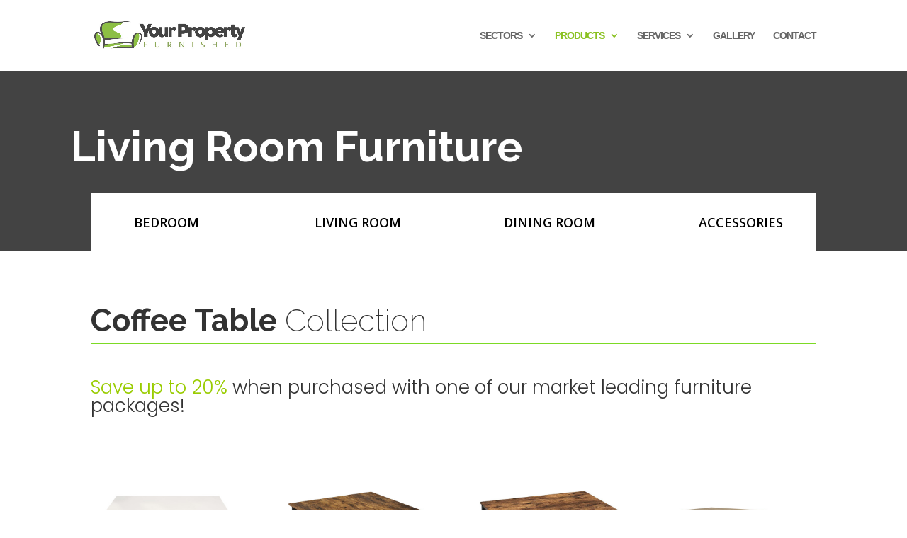

--- FILE ---
content_type: text/css
request_url: https://yourpropertyfurnished.co.uk/wp-content/et-cache/732/et-core-unified-deferred-732.min.css?ver=1765370630
body_size: 8
content:
.et_pb_section_5.et_pb_section{background-color:rgba(0,0,0,0.07)!important}.et_pb_text_17,.et_pb_text_23,.et_pb_text_25{margin-bottom:20px!important}.et_pb_text_18{line-height:1.5em;line-height:1.5em;margin-bottom:0px!important}.et_pb_text_18.et_pb_text a,.et_pb_text_21.et_pb_text a,.et_pb_text_22.et_pb_text a,.et_pb_text_24.et_pb_text a,.et_pb_text_26.et_pb_text a{color:#000000!important}.et_pb_text_19{padding-top:20px!important;padding-bottom:0px!important;margin-bottom:0px!important}ul.et_pb_social_media_follow_0 a.icon{border-radius:100px 100px 100px 100px}ul.et_pb_social_media_follow_0{padding-top:0px!important;padding-bottom:0px!important;margin-top:0px!important;margin-bottom:0px!important}.et_pb_social_media_follow_0 li.et_pb_social_icon a.icon:before{color:#000000}.et_pb_social_media_follow_0 li a.icon:before{font-size:20px;line-height:40px;height:40px;width:40px}.et_pb_social_media_follow_0 li a.icon{height:40px;width:40px}.et_pb_image_0{padding-top:10px;text-align:left;margin-left:0}.et_pb_text_20{padding-bottom:0px!important;margin-bottom:0px!important}.et_pb_text_21{font-size:18px;margin-bottom:0px!important}.et_pb_text_22{margin-bottom:0px!important}.et_pb_text_24.et_pb_text,.et_pb_text_26.et_pb_text{color:rgba(0,0,0,0.88)!important}.et_pb_text_24,.et_pb_text_26{line-height:1em;line-height:1em;margin-bottom:0px!important}.et_pb_social_media_follow_network_0 a.icon,.et_pb_social_media_follow_network_1 a.icon,.et_pb_social_media_follow_network_2 a.icon,.et_pb_social_media_follow_network_3 a.icon,.et_pb_social_media_follow_network_4 a.icon{background-color:#7CDA24!important}@media only screen and (max-width:980px){.et_pb_social_media_follow_0 li a.icon:before{font-size:18px;line-height:36px;height:36px;width:36px}.et_pb_social_media_follow_0 li a.icon{height:36px;width:36px}.et_pb_image_0 .et_pb_image_wrap img{width:auto}.et_pb_text_24.et_pb_text,.et_pb_text_26.et_pb_text{color:rgba(0,0,0,0.88)!important}}@media only screen and (max-width:767px){.et_pb_social_media_follow_0 li a.icon:before{font-size:16px;line-height:32px;height:32px;width:32px}.et_pb_social_media_follow_0 li a.icon{height:32px;width:32px}.et_pb_image_0 .et_pb_image_wrap img{width:auto}.et_pb_text_24.et_pb_text,.et_pb_text_26.et_pb_text{color:rgba(0,0,0,0.88)!important}}